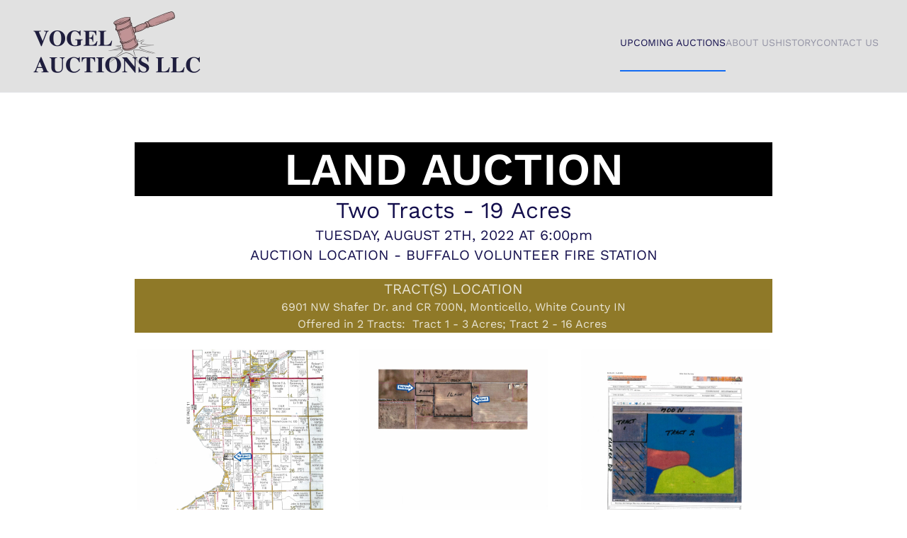

--- FILE ---
content_type: text/html; charset=utf-8
request_url: https://vogelauctions.com/auctions/20220802-land-auction
body_size: 4404
content:
<!DOCTYPE html>
<html lang="en-gb" dir="ltr">
    <head>
        <meta name="viewport" content="width=device-width, initial-scale=1">
        <link rel="icon" href="/templates/yootheme/packages/theme-joomla/assets/images/favicon.png" sizes="any">
                <link rel="apple-touch-icon" href="/templates/yootheme/packages/theme-joomla/assets/images/apple-touch-icon.png">
        <meta charset="utf-8">
	<meta name="author" content="One Technologies, Inc.">
	<meta name="description" content="Offering over 60 year of combined service in selling Multi-parcel tracts, Lots, Farmground, Business liquidations, Personal Property, Estates and more.">
	<meta name="generator" content="Joomla! - Open Source Content Management">
	<title>Land Auction 700N - E.Shafer Dr.</title>
<link href="/media/vendor/joomla-custom-elements/css/joomla-alert.min.css?0.4.1" rel="stylesheet">
	<link href="/media/system/css/joomla-fontawesome.min.css?4.5.33" rel="preload" as="style" onload="this.onload=null;this.rel='stylesheet'">
	<link href="/templates/yootheme/css/theme.12.css?1766167693" rel="stylesheet">
	<link href="/templates/yootheme/css/theme.update.css?4.5.33" rel="stylesheet">
	<link href="/administrator/components/com_widgetkit/plugins/widgets/slider-pro/views/assets/dist/css/slider-pro.min.css" rel="stylesheet">
	<link href="/administrator/components/com_widgetkit/plugins/widgets/slider-pro/views/assets/libs/fancybox/jquery.fancybox.css" rel="stylesheet">
<script type="application/json" class="joomla-script-options new">{"joomla.jtext":{"ERROR":"Error","MESSAGE":"Message","NOTICE":"Notice","WARNING":"Warning","JCLOSE":"Close","JOK":"OK","JOPEN":"Open"},"system.paths":{"root":"","rootFull":"https:\/\/vogelauctions.com\/","base":"","baseFull":"https:\/\/vogelauctions.com\/"},"csrf.token":"a8ff9741ad256b14e83f51fcb9b85690","plg_system_schedulerunner":{"interval":300}}</script>
	<script src="/media/system/js/core.min.js?a3d8f8"></script>
	<script src="/media/system/js/messages.min.js?9a4811" type="module"></script>
	<script src="/media/plg_system_schedulerunner/js/run-schedule.min.js?229d3b" type="module"></script>
	<script src="/templates/yootheme/vendor/assets/uikit/dist/js/uikit.min.js?4.5.33"></script>
	<script src="/templates/yootheme/vendor/assets/uikit/dist/js/uikit-icons-creative-hub.min.js?4.5.33"></script>
	<script src="/templates/yootheme/js/theme.js?4.5.33"></script>
	<script src="/administrator/components/com_widgetkit/plugins/widgets/slider-pro/views/assets/libs/jquery-1.11.0.min.js"></script>
	<script src="/administrator/components/com_widgetkit/plugins/widgets/slider-pro/views/assets/dist/js/jquery.sliderPro.min.js"></script>
	<script src="/administrator/components/com_widgetkit/plugins/widgets/slider-pro/views/assets/libs/fancybox/jquery.fancybox.pack.js"></script>
	<script src="/plugins/system/cleantalkantispam/js/ct-functions.js?1766573510"></script>
	<script src="/media/com_widgetkit/js/maps.js" defer></script>
	<script type="application/ld+json">{"@context":"https://schema.org","@graph":[{"@type":"Organization","@id":"https://vogelauctions.com/#/schema/Organization/base","name":"Vogel Auctions LLC","url":"https://vogelauctions.com/"},{"@type":"WebSite","@id":"https://vogelauctions.com/#/schema/WebSite/base","url":"https://vogelauctions.com/","name":"Vogel Auctions LLC","publisher":{"@id":"https://vogelauctions.com/#/schema/Organization/base"}},{"@type":"WebPage","@id":"https://vogelauctions.com/#/schema/WebPage/base","url":"https://vogelauctions.com/auctions/20220802-land-auction","name":"Land Auction 700N - E.Shafer Dr.","description":"Offering over 60 year of combined service in selling Multi-parcel tracts, Lots, Farmground, Business liquidations, Personal Property, Estates and more.","isPartOf":{"@id":"https://vogelauctions.com/#/schema/WebSite/base"},"about":{"@id":"https://vogelauctions.com/#/schema/Organization/base"},"inLanguage":"en-GB"},{"@type":"Article","@id":"https://vogelauctions.com/#/schema/com_content/article/12","name":"Land Auction 700N - E.Shafer Dr.","headline":"Land Auction 700N - E.Shafer Dr.","inLanguage":"en-GB","author":{"@type":"Person","name":"One Technologies, Inc."},"articleSection":"Upcoming Auctions","dateCreated":"2022-04-20T16:55:09+00:00","interactionStatistic":{"@type":"InteractionCounter","userInteractionCount":4664},"isPartOf":{"@id":"https://vogelauctions.com/#/schema/WebPage/base"}}]}</script>
	<script>window.yootheme ||= {}; var $theme = yootheme.theme = {"i18n":{"close":{"label":"Close"},"totop":{"label":"Back to top"},"marker":{"label":"Open"},"navbarToggleIcon":{"label":"Open Menu"},"paginationPrevious":{"label":"Previous page"},"paginationNext":{"label":"Next Page"},"searchIcon":{"toggle":"Open Search","submit":"Submit Search"},"slider":{"next":"Next slide","previous":"Previous slide","slideX":"Slide %s","slideLabel":"%s of %s"},"slideshow":{"next":"Next slide","previous":"Previous slide","slideX":"Slide %s","slideLabel":"%s of %s"},"lightboxPanel":{"next":"Next slide","previous":"Previous slide","slideLabel":"%s of %s","close":"Close"}}};</script>
	<script>
				const ctPublicData = {
					typeOfCookie: "simple_cookies"
				}
			</script>
	<script>var ct_setcookie = 0;</script>
	<script src="https://kit.fontawesome.com/d16a2827c1.js" crossorigin="anonymous"></script>

    </head>
    <body class="">

        <div class="uk-hidden-visually uk-notification uk-notification-top-left uk-width-auto">
            <div class="uk-notification-message">
                <a href="#tm-main" class="uk-link-reset">Skip to main content</a>
            </div>
        </div>

                <div class="tm-page-container uk-clearfix">

            
            
        
        
        <div class="tm-page uk-margin-auto">

                        


<header class="tm-header-mobile uk-hidden@m">


    
        <div class="uk-navbar-container">

            <div class="uk-container uk-container-expand">
                <nav class="uk-navbar" uk-navbar="{&quot;align&quot;:&quot;left&quot;,&quot;container&quot;:&quot;.tm-header-mobile&quot;,&quot;boundary&quot;:&quot;.tm-header-mobile .uk-navbar-container&quot;,&quot;target-y&quot;:&quot;.tm-header-mobile .uk-navbar-container&quot;,&quot;dropbar&quot;:true,&quot;dropbar-anchor&quot;:&quot;.tm-header-mobile .uk-navbar-container&quot;,&quot;dropbar-transparent-mode&quot;:&quot;remove&quot;}">

                                        <div class="uk-navbar-left ">

                        
                                                    <a uk-toggle href="#tm-dialog-mobile" class="uk-navbar-toggle">

        
        <div uk-navbar-toggle-icon></div>

        
    </a>
                        
                        
                    </div>
                    
                                        <div class="uk-navbar-center">

                                                    <a href="https://vogelauctions.com/" aria-label="Back to home" class="uk-logo uk-navbar-item">
    <picture>
<source type="image/webp" srcset="/templates/yootheme/cache/1b/vogel-logo-dark-1b16df9f.webp 180w, /templates/yootheme/cache/d9/vogel-logo-dark-d96a6a40.webp 360w" sizes="(min-width: 180px) 180px">
<img alt loading="eager" src="/templates/yootheme/cache/f2/vogel-logo-dark-f23c51fe.png" width="180" height="71">
</picture></a>
                        
                        
                    </div>
                    
                    
                </nav>
            </div>

        </div>

    



        <div id="tm-dialog-mobile" uk-offcanvas="container: true; overlay: true" mode="slide">
        <div class="uk-offcanvas-bar uk-flex uk-flex-column">

                        <button class="uk-offcanvas-close uk-close-large" type="button" uk-close uk-toggle="cls: uk-close-large; mode: media; media: @s"></button>
            
                        <div class="uk-margin-auto-bottom">
                
<div class="uk-panel" id="module-menu-dialog-mobile">

    
    
<ul class="uk-nav uk-nav-default" uk-scrollspy-nav="closest: li; scroll: true;">
    
	<li class="item-106 uk-active uk-parent"><a href="#">Upcoming Auctions</a>
	<ul class="uk-nav-sub">

		<li class="item-120"><a href="/auctions/richard-barbara-flory">Real Estate - Flory - August 6th</a></li>
		<li class="item-121 uk-active"><a href="/auctions/20220802-land-auction">Land Auction - MJS Asset Trust - Aug. 2nd</a></li></ul></li>
	<li class="item-102 uk-parent"><a href="/about-us">About Us</a>
	<ul class="uk-nav-sub">

		<li class="item-107"><a href="/about-us/overview">Overview</a></li>
		<li class="item-108 uk-parent"><a href="#">Services</a>
		<ul>

			<li class="item-109"><a href="/about-us/services/real-estate">Real Estate</a></li>
			<li class="item-110"><a href="/about-us/services/multi-parcel">Multi-Parcel</a></li>
			<li class="item-111"><a href="/about-us/services/personal-property">Personal Property</a></li></ul></li></ul></li>
	<li class="item-104"><a href="/history">History</a></li>
	<li class="item-103"><a href="/contact-us">Contact Us</a></li></ul>

</div>

            </div>
            
            
        </div>
    </div>
    
    
    

</header>




<header class="tm-header uk-visible@m">



        <div uk-sticky media="@m" cls-active="uk-navbar-sticky" sel-target=".uk-navbar-container">
    
        <div class="uk-navbar-container">

            <div class="uk-container">
                <nav class="uk-navbar" uk-navbar="{&quot;align&quot;:&quot;left&quot;,&quot;container&quot;:&quot;.tm-header &gt; [uk-sticky]&quot;,&quot;boundary&quot;:&quot;.tm-header .uk-navbar-container&quot;,&quot;target-y&quot;:&quot;.tm-header .uk-navbar-container&quot;,&quot;dropbar&quot;:true,&quot;dropbar-anchor&quot;:&quot;.tm-header .uk-navbar-container&quot;,&quot;dropbar-transparent-mode&quot;:&quot;remove&quot;}">

                                        <div class="uk-navbar-left ">

                                                    <a href="https://vogelauctions.com/" aria-label="Back to home" class="uk-logo uk-navbar-item">
    <picture>
<source type="image/webp" srcset="/templates/yootheme/cache/ac/vogel-logo-dark-acb4ab16.webp 253w, /templates/yootheme/cache/d6/vogel-logo-dark-d6e96173.webp 505w, /templates/yootheme/cache/85/vogel-logo-dark-85733af7.webp 506w" sizes="(min-width: 253px) 253px">
<img alt loading="eager" src="/templates/yootheme/cache/45/vogel-logo-dark-459e2577.png" width="253" height="100">
</picture></a>
                        
                        
                        
                    </div>
                    
                    
                                        <div class="uk-navbar-right">

                                                    
<ul class="uk-navbar-nav" uk-scrollspy-nav="closest: li; scroll: true; target: &gt; * &gt; a[href];">
    
	<li class="item-106 uk-active uk-parent"><a href="#">Upcoming Auctions</a>
	<div class="uk-drop uk-navbar-dropdown"><div><ul class="uk-nav uk-navbar-dropdown-nav">

		<li class="item-120"><a href="/auctions/richard-barbara-flory">Real Estate - Flory - August 6th</a></li>
		<li class="item-121 uk-active"><a href="/auctions/20220802-land-auction">Land Auction - MJS Asset Trust - Aug. 2nd</a></li></ul></div></div></li>
	<li class="item-102 uk-parent"><a href="/about-us">About Us</a>
	<div class="uk-drop uk-navbar-dropdown"><div><ul class="uk-nav uk-navbar-dropdown-nav">

		<li class="item-107"><a href="/about-us/overview">Overview</a></li>
		<li class="item-108 uk-parent"><a href="#" uk-scroll>Services</a>
		<ul class="uk-nav-sub">

			<li class="item-109"><a href="/about-us/services/real-estate">Real Estate</a></li>
			<li class="item-110"><a href="/about-us/services/multi-parcel">Multi-Parcel</a></li>
			<li class="item-111"><a href="/about-us/services/personal-property">Personal Property</a></li></ul></li></ul></div></div></li>
	<li class="item-104"><a href="/history">History</a></li>
	<li class="item-103"><a href="/contact-us">Contact Us</a></li></ul>

                        
                                                    
                        
                    </div>
                    
                </nav>
            </div>

        </div>

        </div>
    







</header>

            
            

            <main id="tm-main" >

                
                <div id="system-message-container" aria-live="polite"></div>

                <!-- Builder #page --><style class="uk-margin-remove-adjacent">#page\#0.black-background{background-color: #000; color:#fff;}</style>
<div class="uk-section-default uk-section">
    
        
        
        
            
                                <div class="uk-container uk-container-small">                
                    <div class="uk-grid tm-grid-expand uk-child-width-1-1 uk-grid-margin">
<div class="uk-width-1-1@m">
    
        
            
            
            
                
                    
<h1 class="uk-heading-medium black-background uk-margin-remove-top uk-margin-remove-bottom uk-text-center" id="page#0">        LAND AUCTION    </h1>
<h2 class="uk-margin-remove-top uk-margin-remove-bottom uk-text-center">        Two Tracts - 19 Acres    </h2>
<h4 class="uk-margin-remove-top uk-margin-remove-bottom uk-text-center">        TUESDAY, AUGUST 2TH, 2022 AT 6:00pm    </h4>
<h1 class="uk-text-lead uk-margin-remove-top uk-margin-remove-bottom uk-text-center">        AUCTION LOCATION - BUFFALO VOLUNTEER FIRE STATION    </h1>
<div class="uk-card uk-card-secondary uk-margin-remove-first-child uk-margin uk-text-center">
    
        
            
                
            
            
                                                
                
                    

        
                <h3 class="el-title uk-card-title uk-margin-top uk-margin-remove-bottom">                        TRACT(S) LOCATION                    </h3>        
        
    
        
        
                <div class="el-content uk-panel"><p>6901 NW Shafer Dr. and CR 700N, Monticello, White County IN<br />Offered in 2 Tracts:  Tract 1 - 3 Acres; Tract 2 - 16 Acres </p></div>        
        
        

                
                
            
        
    
</div>
<div class="uk-margin uk-text-center">
    
        <div class="uk-grid uk-child-width-1-1 uk-child-width-1-3@m" uk-grid uk-lightbox="toggle: a[data-type];">                <div>
<div class="el-item">
        <a class="uk-flex-1 uk-transition-toggle uk-inline-clip uk-link-toggle" href="/images/20220802%20Land%20Auction%20Page1.jpg" data-type="image" data-caption="&lt;h4 class='uk-margin-remove'&gt;Map&lt;/h4&gt;">    
        
            
<picture>
<source type="image/webp" srcset="/component/ajax/?p=image&amp;src=%7B%22file%22%3A%22images%2F20220802%20Land%20Auction%20Page1.jpg%22%2C%22type%22%3A%22webp%2C100%22%2C%22thumbnail%22%3A%22768%2C994%2C%22%7D&amp;hash=aafa71af 768w, /templates/yootheme/cache/88/20220802%20Land%20Auction%20Page1-88bc994f.webp 816w" sizes="(min-width: 816px) 816px">
<img src="/templates/yootheme/cache/9d/20220802%20Land%20Auction%20Page1-9da4037d.png" width="816" height="1056" alt loading="lazy" class="el-image uk-transition-opaque">
</picture>

            
                        <div class="uk-overlay-default uk-transition-fade uk-position-cover"></div>            
            
        
        </a>    
</div></div>                <div>
<div class="el-item">
        <a class="uk-flex-1 uk-transition-toggle uk-inline-clip uk-link-toggle" href="/images/20220802%20Land%20Auction%20Page2.jpg" data-type="image" data-caption="&lt;h4 class='uk-margin-remove'&gt;Track 1&lt;/h4&gt;">    
        
            
<picture>
<source type="image/webp" srcset="/component/ajax/?p=image&amp;src=%7B%22file%22%3A%22images%2F20220802%20Land%20Auction%20Page2.jpg%22%2C%22type%22%3A%22webp%2C100%22%2C%22thumbnail%22%3A%22768%2C994%2C%22%7D&amp;hash=82ccc27e 768w, /templates/yootheme/cache/a2/20220802%20Land%20Auction%20Page2-a25680c9.webp 816w" sizes="(min-width: 816px) 816px">
<img src="/templates/yootheme/cache/60/20220802%20Land%20Auction%20Page2-609dedb6.png" width="816" height="1056" alt loading="lazy" class="el-image uk-transition-opaque">
</picture>

            
                        <div class="uk-overlay-default uk-transition-fade uk-position-cover"></div>            
            
        
        </a>    
</div></div>                <div>
<div class="el-item">
        <a class="uk-flex-1 uk-transition-toggle uk-inline-clip uk-link-toggle" href="/images/20220802%20Land%20Auction%20Page3.jpg" data-type="image" data-caption="&lt;h4 class='uk-margin-remove'&gt;Track 2&lt;/h4&gt;">    
        
            
<picture>
<source type="image/webp" srcset="/component/ajax/?p=image&amp;src=%7B%22file%22%3A%22images%2F20220802%20Land%20Auction%20Page3.jpg%22%2C%22type%22%3A%22webp%2C100%22%2C%22thumbnail%22%3A%22768%2C994%2C%22%7D&amp;hash=3e9323ed 768w, /templates/yootheme/cache/cb/20220802%20Land%20Auction%20Page3-cb9a7cc4.webp 816w" sizes="(min-width: 816px) 816px">
<img src="/templates/yootheme/cache/44/20220802%20Land%20Auction%20Page3-441fbc80.png" width="816" height="1056" alt loading="lazy" class="el-image uk-transition-opaque">
</picture>

            
                        <div class="uk-overlay-default uk-transition-fade uk-position-cover"></div>            
            
        
        </a>    
</div></div>                </div>
    
</div>
<div class="uk-card uk-card-secondary uk-margin-remove-first-child uk-margin uk-text-center">
    
        
            
                
            
            
                                                
                
                    

        
                <h3 class="el-title uk-card-title uk-margin-top uk-margin-remove-bottom">                        OWNERS                    </h3>        
        
    
        
        
                <div class="el-content uk-panel"><p>MJS Asset Trust</p></div>        
        
        

                
                
            
        
    
</div>
                
            
        
    
</div></div><div class="uk-grid tm-grid-expand uk-child-width-1-1 uk-margin">
<div class="uk-width-1-1@m">
    
        
            
            
            
                
                    
<div class="uk-margin uk-text-center">
    
    
        
        
<a class="el-content uk-button uk-button-primary" href="/images/20220802-land-auction.pdf">
    
        Download PDF    
    
</a>


        
    
    
</div>
<div class="uk-panel uk-margin uk-text-center"><p><strong>TERMS:</strong> Final bid subject to seller confirmation. </p></div>
                
            
        
    
</div></div>
                                </div>                
            
        
    
</div>
<div class="uk-section-default uk-section uk-padding-remove-vertical">
    
        
        
        
            
                                <div class="uk-container">                
                    <div class="uk-grid tm-grid-expand uk-child-width-1-1 uk-grid-margin">
<div class="uk-width-1-1">
    
        
            
            
            
                
                    <hr>
                
            
        
    
</div></div>
                                </div>                
            
        
    
</div>

                
            </main>

            

                        <footer>
                <!-- Builder #footer -->
<div class="uk-section-default uk-section">
    
        
        
        
            
                                <div class="uk-container">                
                    <div class="uk-grid tm-grid-expand uk-child-width-1-1 uk-grid-margin">
<div class="uk-width-1-1">
    
        
            
            
            
                
                    <div><center><script language="JavaScript"> 
    							<!-- 
        							document.write('&copy; ' + (new Date()).getFullYear() + ' Vogel Auctions LLC &middot; All Rights Reserved'); 
    							--> 
							</script>

<br /><br /><strong>Corporation #:  AC30500005<br />Bruce Vogel - AU01023209<br />Phil Vogel - AU01017495</strong><br />1001 N. Main St, Monticello, IN<br />574-870-0314 or 574-870-6085</center></div>
                
            
        
    
</div></div>
                                </div>                
            
        
    
</div>            </footer>
            
        </div>

                </div>
        
        

    </body>
</html>
